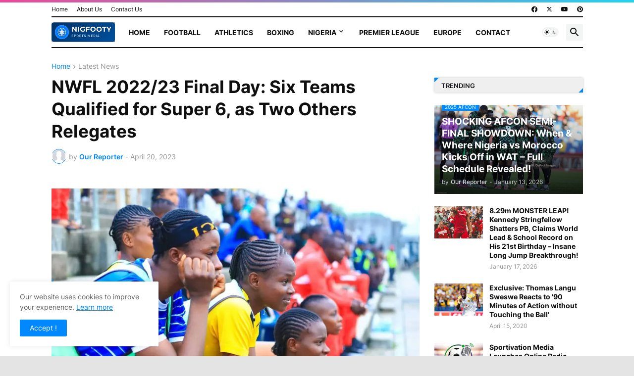

--- FILE ---
content_type: text/html; charset=utf-8
request_url: https://www.google.com/recaptcha/api2/aframe
body_size: 265
content:
<!DOCTYPE HTML><html><head><meta http-equiv="content-type" content="text/html; charset=UTF-8"></head><body><script nonce="qlu-WMGJsoss1wwdgIM42A">/** Anti-fraud and anti-abuse applications only. See google.com/recaptcha */ try{var clients={'sodar':'https://pagead2.googlesyndication.com/pagead/sodar?'};window.addEventListener("message",function(a){try{if(a.source===window.parent){var b=JSON.parse(a.data);var c=clients[b['id']];if(c){var d=document.createElement('img');d.src=c+b['params']+'&rc='+(localStorage.getItem("rc::a")?sessionStorage.getItem("rc::b"):"");window.document.body.appendChild(d);sessionStorage.setItem("rc::e",parseInt(sessionStorage.getItem("rc::e")||0)+1);localStorage.setItem("rc::h",'1769750040825');}}}catch(b){}});window.parent.postMessage("_grecaptcha_ready", "*");}catch(b){}</script></body></html>